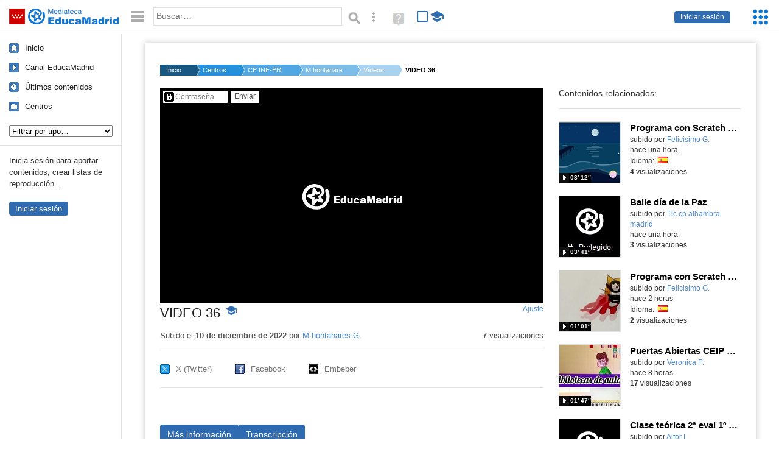

--- FILE ---
content_type: text/html; charset=UTF-8
request_url: https://mediateca.educa.madrid.org/video/qt8rymu8dwhnlddv
body_size: 65609
content:
<!DOCTYPE html>
<html lang="es">
<head><title>VIDEO 36 | Mediateca de EducaMadrid</title>
<meta name="viewport" content="width=device-width, initial-scale=1" />
<link rel="shortcut icon" href="/favicon.ico" type="image/x-icon" />
<meta http-equiv="Content-Type" content="text/html; charset=UTF-8" />
<meta name="keywords" content="Vídeo, M.Hontanares Gomez Martinez" />

<link rel="start" href="/" title="Página principal" />
<link rel="index" href="/" title="Página principal" />
<!--[if lt IE 9]><script type="text/javascript" src="/js/html5.js"></script><![endif]-->
<link rel="stylesheet" type="text/css" href="/css/styles.css?v=110707012026" />
<!--[if lt IE 9]><link rel="stylesheet" type="text/css" href="/css/styles_ieLT9.css" /><![endif]-->
<script src="https://mediateca.educa.madrid.org/js/jquery-1.11.3.min.js"></script>
<script>var projectPath = '/'</script>
<script src="/js/common.js?v=110707012026"></script>
<link rel="canonical" href="https://mediateca.educa.madrid.org/video/qt8rymu8dwhnlddv" />
<link href="https://mediateca.educa.madrid.org/imagen.php?id=qt8rymu8dwhnlddv&m=0&ext=.jpg" rel="image_src" /><meta name="twitter:card" content="summary_large_image" />
<meta name="twitter:creator" content="@educamadrid" />
<meta property="og:url" content="https://mediateca.educa.madrid.org/video/qt8rymu8dwhnlddv" />
<meta property="og:title" content="VIDEO 36 | Mediateca de EducaMadrid" />
<meta property="og:description" content="VIDEO 36" />
<meta property="og:image" content="https://mediateca.educa.madrid.org/imagen.php?id=qt8rymu8dwhnlddv&m=0&ext=.jpg" />

    </head>

</head>
<body class="play play-video"><script>EducaMadridHead.setBodyClass();</script>
	<div id="site">
		<p id="skipNav"><a href="#content" class="sr-av">Saltar navegación</a></p>
		<div id="header" class="autoclear">
			<p class="logo"><a href="/"><span class="sr-av">Mediateca de EducaMadrid</span></a></p>			
			<p class="links fs">
							<a href="#login" id="login-link" class="action fs" onclick="login.toggle();return false" hidden>Iniciar sesión</a>
				<script>
					(function() {
						function mostrarLogin() {
							var loginLink = document.getElementById("login-link");
							if (loginLink) {
								loginLink.hidden = false;
							}
						}

						if (document.readyState === "loading") {
							document.addEventListener("DOMContentLoaded", mostrarLogin);
						} else {
							mostrarLogin();
						}
					})();
				</script>
						</p>
									<div id="quick-browse">
				<form id="qb" action="/resultados" method="GET" onsubmit="return validation.search()">
				<div>
					<a href="#" id="nav-toggler" class="js-required hide" onclick="toggleNav(this);return false" title="Ocultar menú"><img src="/images/icons/menu.gif" width="22" height="22" alt="Menú" /></a>
					<label for="wb"><span class="sr-av">Palabra o frase: </span><input type="text" name="q" id="wb" title="Busca los t&eacute;rminos en todos los ficheros de la Mediateca" placeholder="Buscar&hellip;" value="" required /></label>
					<input type="image" name="submit" id="wb_submit" src="/images/icons/search.gif" alt="Buscar" />					
					<a href="/buscar" id="adv-search-link" class="fs" title="Búsqueda avanzada"><span class="sr-av">Búsqueda avanzada</span></a>
					<a href="/help/search.html" title="Ayuda para la búsqueda" id="search-help-link" target="_blank"><span class="sr-av">Ayuda (en ventana nueva)</span></a> 
				</div>
				</form>
				<div id="change-mode">		
					<form id="mediatecaModeForm" action="/video/qt8rymu8dwhnlddv" method="POST">
						<div>
																					<input type="hidden" name="mediatecaMode" value="normal" />
							<input type="image" class="educational-off" title="Activar el modo educativo (sólo contenidos educativos)" alt="Mostrando todos los contenidos. Haz clic para mostrar sólo contenidos educativos." src="/images/icons/search_all.png" />
													</div>
					</form>			
				</div>				
			</div>		
		</div>
		<div id="wrapper" class="autoclear">
			<div id="sidebar">
	<nav id="nav">
		<ul>			
			<li class="home"><a href="/">Inicio</a></li>
			<li class="canal-educamadrid"><a href="/usuario/educamadrid" title="Canal oficial de EducaMadrid">Canal EducaMadrid</a></li>
			<li class="last-contents"><a href="/resultados.php?ultimos=1">&Uacute;ltimos contenidos</a></li>			
				
			
			<li class="last-videos"><a href="/resultados.php?ultimos=1&amp;Type=1&amp;filters=false">Vídeos</a></li><li class="last-images"><a href="/resultados.php?ultimos=1&amp;Type=2&amp;filters=false">Imágenes</a></li><li class="last-audios"><a href="/resultados.php?ultimos=1&amp;Type=3&amp;filters=false">Audios</a></li><li class="d"><a href="/resultados.php?ultimos=1&amp;Type=8&amp;filters=false">Diseños 3D</a></li><li class="s"><a href="/resultados.php?ultimos=1&amp;Type=9&amp;filters=false">Scratch</a></li><li class="epub"><a href="/resultados.php?ultimos=1&amp;Type=11&amp;filters=false">Epub</a></li><li class="rutas"><a href="/resultados.php?ultimos=1&amp;Type=13&amp;filters=false">Rutas</a></li><li class="others"><a href="/resultados.php?ultimos=1&amp;Type=12&amp;filters=false">Documentos</a></li><li class="mapasmentales"><a href="/resultados.php?ultimos=1&amp;Type=14&amp;filters=false">Mapas mentales</a></li><li class="last-album"><a href="/resultados.php?ultimos=1&amp;Type=15&amp;filters=false">Álbumes</a></li><li class="last-codigos"><a href="/resultados.php?ultimos=1&amp;Type=16&amp;filters=false">Códigos</a></li><li class="last-videosinteractivos"><a href="/resultados.php?ultimos=1&amp;Type=17&amp;filters=false">Vídeos interactivos</a></li>		
			<li class="lists"><a href="/resultados.php?ultimos=1&amp;Type=4&amp;filters=false">Listas</a></li>
			<li class="cen"><a href="/centros">Centros</a></li>
					</ul>
	</nav>		<div class="block">
		<p>Inicia sesión para aportar contenidos, crear listas de reproducción...</p>
		<p><a href="#login" class="action" onclick="login.toggle();return false">Iniciar sesión</a></p>					
	</div>
	</div>
			<div id="content-wrapper">
						<div id="content" class="autoclear">
					    
			<div id="file-card">
				<ul class='breadcrumb'><li><a href='/'>Inicio</a></li><li><a href='/centros'>Centros</a></li><li><a href='/centro/cp.margaretthatcher.madrid'>CP INF-PRI MARGARET THATCHER</a></li><li><a href='/usuario/mhgomez'>M.hontanares G.</a></li><li><a href='/usuario/mhgomez/videos'>Vídeos</a></li><li><a href='#'>VIDEO 36</a></li></ul>	<div class="layout-2 autoclear">
		<div class="a">
		
		<form id="restrictedAccess" name="restrictedAccess" style="height:354px" method="POST">
			<div>
				<p>
					<label for="contentPassword" class="sr-av">Contenido protegido&hellip;</label>
					<input type="password" name="contentPassword" id="contentPassword" placeholder="Contraseña" />
					<input type="submit" value="Enviar" id="contentPasswordSubmit" />
					
				</p>
			</div>
		</form>
				<div class="desc">

								<h1>VIDEO 36<span class="educational"><span class="sr-av"> - Contenido educativo</span></span></h1>
				
												<span id="change-stretching" class="js-required"><a href="#change-stretching-options">Ajuste<span class="sr-av"> de pantalla</span></a></span>
				<div id="change-stretching-options">
					<p>El ajuste de pantalla se aprecia al ver el vídeo en <strong>pantalla completa</strong>. <span class="sr-av">Elige la presentación que más te guste:</span></p>
					<ul>
						<li><a href="#" class="stretching-uniform"><span>Uniforme</span></a></li>
						<li><a href="#" class="stretching-exactfit"><span>Exacto</span></a></li>
						<li><a href="#" class="stretching-fill"><span>Relleno</span></a></li>
						<li><a href="#" class="stretching-none"><span>Ninguno</span></a></li>
					</ul>
				</div>
				<script>stretching.init()</script>		
								<div id="file-main-actions">
					<p class="date">Subido el <strong>10 de diciembre de 2022</strong> por <a href="/usuario/mhgomez">M.hontanares G.</a></p>					<p class="view-no">
													<strong>7</strong> visualizaciones
											</p>
					<div class="interaction">	
												<ul class="actions-menu">
														<!--<li class="share"><a href="#share" onclick="fileCard.showTab('action-panel','share',this);return false" class="action-panel-link">Compartir</a></li>-->
													</ul>
					</div>
				</div>
												<script>
					function toggleShareOptions(e) {
						var c = $('#share-content');
						if (e.className=="show") {
							e.className = "hide";
							c.show();
							$("#video-code").focus();
						} else {
							e.className = "show";
							c.hide();							
						}
					}
				</script>
				<div id="share">
					<div id="share-link" class="share-panel">	
									
						<ul id="social">
							<li class="twitter"><a href="https://twitter.com/intent/tweet?url=https://mediateca.educa.madrid.org/video/qt8rymu8dwhnlddv&amp;text=VIDEO+36&amp;via=educamadrid" title="Compartir en X (Twitter)"><span>X (Twitter)</span></a></li>
							<li class="facebook"><a href="https://facebook.com/sharer.php?u=https://mediateca.educa.madrid.org/video/qt8rymu8dwhnlddv" title="Compartir en Facebook"><span>Facebook</span></a></li>
														<li class="embed"><a href="#share-content" onclick="toggleShareOptions(this);return false" class="show" title="Obtener código para embeber o incrustar"><span>Embeber</span></a></li>							
							
						</ul>

											</div>
										<div id="share-content" class="share-panel">
						<label for="video-code" id="option">
							<span class="sr-av">Insertar: </span>
							<textarea style="width: 100%; height: 38px;" name="video-code" id="video-code" rows="1" cols="10" class="auto-select" readonly="readonly">&lt;iframe src="https://mediateca.educa.madrid.org/video/qt8rymu8dwhnlddv/fs" width="420" height="315" frameborder="0" scrolling="no" style="border:0;overflow:hidden" allowfullscreen&gt;&lt;/iframe&gt;</textarea><script>var altVideoSize = { proportional : [420,236], normal : [420,315]}</script>							Copia el código <strong>(Ctrl+C)</strong> para insertarlo en tus páginas.							
						</label>
											</div>
				</div>
				
				<div id="file-summary"></div>			
				
				 <p class="js-required more-info"> 
											<div class="button-row">
							<a href="#file-details" onclick="fileCard.toggleMore(this);return false;" class="more">Más información</a>
																						<a href="#file-transcription" onclick="fileCard.toggleMore(this, 'transcription');return false;" class="more">Transcripción</a>
													</div>
						</p>
																			<div id="file-transcription" class="js-hidden">
								<p id="download-transcription"><a href="https://mediateca.educa.madrid.org/streaming.php?id=qt8rymu8dwhnlddv&subtitles=captions&ext=.srt" download="qt8rymu8dwhnlddv.srt" title="Descargar los subtítulos"><span class="sr-av">Descargar la transcripción</span></a></p>
								<div class="capitulo" style="cursor:pointer;">
            <div class="chapter-thumb" style="width:80px;height:45px;background:url('https://mediateca.educa.madrid.org/imagen.php?id=qt8rymu8dwhnlddv&type=7&m=0&ext=.jpg') no-repeat; background-position:-0px -0px; background-size:auto;vertical-align:middle;"></div>
            <div style="display: flex; flex-direction: column;">
                <span>Cuéntanos, Hugo, ¿de qué nos vas a hablar?</span>
                <a href="#00:00:00" class="em-jwplayer-link">00:00:00</a>
            </div>
        </div>
<div class="capitulo" style="cursor:pointer;">
            <div class="chapter-thumb" style="width:80px;height:45px;background:url('https://mediateca.educa.madrid.org/imagen.php?id=qt8rymu8dwhnlddv&type=7&m=0&ext=.jpg') no-repeat; background-position:-120px -0px; background-size:auto;vertical-align:middle;"></div>
            <div style="display: flex; flex-direction: column;">
                <span>Que hacían símbolos en arcilla, con palitos, porque no sabían hacer letras.</span>
                <a href="#00:00:04" class="em-jwplayer-link">00:00:04</a>
            </div>
        </div>
<div class="capitulo" style="cursor:pointer;">
            <div class="chapter-thumb" style="width:80px;height:45px;background:url('https://mediateca.educa.madrid.org/imagen.php?id=qt8rymu8dwhnlddv&type=7&m=0&ext=.jpg') no-repeat; background-position:-360px -0px; background-size:auto;vertical-align:middle;"></div>
            <div style="display: flex; flex-direction: column;">
                <span>Y además hacían símbolos.</span>
                <a href="#00:00:16" class="em-jwplayer-link">00:00:16</a>
            </div>
        </div>
<div class="capitulo" style="cursor:pointer;">
            <div class="chapter-thumb" style="width:80px;height:45px;background:url('https://mediateca.educa.madrid.org/imagen.php?id=qt8rymu8dwhnlddv&type=7&m=0&ext=.jpg') no-repeat; background-position:-480px -0px; background-size:auto;vertical-align:middle;"></div>
            <div style="display: flex; flex-direction: column;">
                <span>Y estos también son símbolos.</span>
                <a href="#00:00:22" class="em-jwplayer-link">00:00:22</a>
            </div>
        </div>
<div class="capitulo" style="cursor:pointer;">
            <div class="chapter-thumb" style="width:80px;height:45px;background:url('https://mediateca.educa.madrid.org/imagen.php?id=qt8rymu8dwhnlddv&type=7&m=0&ext=.jpg') no-repeat; background-position:-480px -0px; background-size:auto;vertical-align:middle;"></div>
            <div style="display: flex; flex-direction: column;">
                <span>¿Qué formas tienen?</span>
                <a href="#00:00:26" class="em-jwplayer-link">00:00:26</a>
            </div>
        </div>
<div class="capitulo" style="cursor:pointer;">
            <div class="chapter-thumb" style="width:80px;height:45px;background:url('https://mediateca.educa.madrid.org/imagen.php?id=qt8rymu8dwhnlddv&type=7&m=0&ext=.jpg') no-repeat; background-position:-600px -0px; background-size:auto;vertical-align:middle;"></div>
            <div style="display: flex; flex-direction: column;">
                <span>Tienen forma de estrella, estrella, no sé qué, parece una boca.</span>
                <a href="#00:00:29" class="em-jwplayer-link">00:00:29</a>
            </div>
        </div>
<div class="capitulo" style="cursor:pointer;">
            <div class="chapter-thumb" style="width:80px;height:45px;background:url('https://mediateca.educa.madrid.org/imagen.php?id=qt8rymu8dwhnlddv&type=7&m=0&ext=.jpg') no-repeat; background-position:-720px -0px; background-size:auto;vertical-align:middle;"></div>
            <div style="display: flex; flex-direction: column;">
                <span>Estos rayitas, esto parece como trigo, esto una mochila parece, esto un calzoncillo.</span>
                <a href="#00:00:37" class="em-jwplayer-link">00:00:37</a>
            </div>
        </div>
<div class="capitulo" style="cursor:pointer;">
            <div class="chapter-thumb" style="width:80px;height:45px;background:url('https://mediateca.educa.madrid.org/imagen.php?id=qt8rymu8dwhnlddv&type=7&m=0&ext=.jpg') no-repeat; background-position:-960px -0px; background-size:auto;vertical-align:middle;"></div>
            <div style="display: flex; flex-direction: column;">
                <span>¿Un calzoncillo?</span>
                <a href="#00:00:46" class="em-jwplayer-link">00:00:46</a>
            </div>
        </div>
<div class="capitulo" style="cursor:pointer;">
            <div class="chapter-thumb" style="width:80px;height:45px;background:url('https://mediateca.educa.madrid.org/imagen.php?id=qt8rymu8dwhnlddv&type=7&m=0&ext=.jpg') no-repeat; background-position:-960px -0px; background-size:auto;vertical-align:middle;"></div>
            <div style="display: flex; flex-direction: column;">
                <span>A ver, chicos.</span>
                <a href="#00:00:50" class="em-jwplayer-link">00:00:50</a>
            </div>
        </div>
<div class="capitulo" style="cursor:pointer;">
            <div class="chapter-thumb" style="width:80px;height:45px;background:url('https://mediateca.educa.madrid.org/imagen.php?id=qt8rymu8dwhnlddv&type=7&m=0&ext=.jpg') no-repeat; background-position:-1080px -0px; background-size:auto;vertical-align:middle;"></div>
            <div style="display: flex; flex-direction: column;">
                <span>¿Esto qué es?</span>
                <a href="#00:00:52" class="em-jwplayer-link">00:00:52</a>
            </div>
        </div>
<div class="capitulo" style="cursor:pointer;">
            <div class="chapter-thumb" style="width:80px;height:45px;background:url('https://mediateca.educa.madrid.org/imagen.php?id=qt8rymu8dwhnlddv&type=7&m=0&ext=.jpg') no-repeat; background-position:-1080px -0px; background-size:auto;vertical-align:middle;"></div>
            <div style="display: flex; flex-direction: column;">
                <span>Un pie.</span>
                <a href="#00:00:54" class="em-jwplayer-link">00:00:54</a>
            </div>
        </div>
<div class="capitulo" style="cursor:pointer;">
            <div class="chapter-thumb" style="width:80px;height:45px;background:url('https://mediateca.educa.madrid.org/imagen.php?id=qt8rymu8dwhnlddv&type=7&m=0&ext=.jpg') no-repeat; background-position:-1080px -0px; background-size:auto;vertical-align:middle;"></div>
            <div style="display: flex; flex-direction: column;">
                <span>Esto es un pez, esto es una estrellita, esto es otra cosa que yo no sé.</span>
                <a href="#00:00:56" class="em-jwplayer-link">00:00:56</a>
            </div>
        </div>
<div class="capitulo" style="cursor:pointer;">
            <div class="chapter-thumb" style="width:80px;height:45px;background:url('https://mediateca.educa.madrid.org/imagen.php?id=qt8rymu8dwhnlddv&type=7&m=0&ext=.jpg') no-repeat; background-position:-120px -67px; background-size:auto;vertical-align:middle;"></div>
            <div style="display: flex; flex-direction: column;">
                <span>Estos son flechas, estos son flechas.</span>
                <a href="#00:01:07" class="em-jwplayer-link">00:01:07</a>
            </div>
        </div>
<div class="capitulo" style="cursor:pointer;">
            <div class="chapter-thumb" style="width:80px;height:45px;background:url('https://mediateca.educa.madrid.org/imagen.php?id=qt8rymu8dwhnlddv&type=7&m=0&ext=.jpg') no-repeat; background-position:-240px -67px; background-size:auto;vertical-align:middle;"></div>
            <div style="display: flex; flex-direction: column;">
                <span>Esto es un arco, esto es otro arco, esto es arco.</span>
                <a href="#00:01:12" class="em-jwplayer-link">00:01:12</a>
            </div>
        </div>
<div class="capitulo" style="cursor:pointer;">
            <div class="chapter-thumb" style="width:80px;height:45px;background:url('https://mediateca.educa.madrid.org/imagen.php?id=qt8rymu8dwhnlddv&type=7&m=0&ext=.jpg') no-repeat; background-position:-360px -67px; background-size:auto;vertical-align:middle;"></div>
            <div style="display: flex; flex-direction: column;">
                <span>Y esto para hacer posibas de la trayectoria de símbolos.</span>
                <a href="#00:01:17" class="em-jwplayer-link">00:01:17</a>
            </div>
        </div>
<div class="capitulo" style="cursor:pointer;">
            <div class="chapter-thumb" style="width:80px;height:45px;background:url('https://mediateca.educa.madrid.org/imagen.php?id=qt8rymu8dwhnlddv&type=7&m=0&ext=.jpg') no-repeat; background-position:-480px -67px; background-size:auto;vertical-align:middle;"></div>
            <div style="display: flex; flex-direction: column;">
                <span>Vale, muy bien.</span>
                <a href="#00:01:22" class="em-jwplayer-link">00:01:22</a>
            </div>
        </div>
<div class="capitulo" style="cursor:pointer;">
            <div class="chapter-thumb" style="width:80px;height:45px;background:url('https://mediateca.educa.madrid.org/imagen.php?id=qt8rymu8dwhnlddv&type=7&m=0&ext=.jpg') no-repeat; background-position:-480px -67px; background-size:auto;vertical-align:middle;"></div>
            <div style="display: flex; flex-direction: column;">
                <span>Escucha a Hugo, ¿y ahí qué pone?</span>
                <a href="#00:01:24" class="em-jwplayer-link">00:01:24</a>
            </div>
        </div>
<div class="capitulo" style="cursor:pointer;">
            <div class="chapter-thumb" style="width:80px;height:45px;background:url('https://mediateca.educa.madrid.org/imagen.php?id=qt8rymu8dwhnlddv&type=7&m=0&ext=.jpg') no-repeat; background-position:-480px -67px; background-size:auto;vertical-align:middle;"></div>
            <div style="display: flex; flex-direction: column;">
                <span>Pone ¿por qué?</span>
                <a href="#00:01:26" class="em-jwplayer-link">00:01:26</a>
            </div>
        </div>
<div class="capitulo" style="cursor:pointer;">
            <div class="chapter-thumb" style="width:80px;height:45px;background:url('https://mediateca.educa.madrid.org/imagen.php?id=qt8rymu8dwhnlddv&type=7&m=0&ext=.jpg') no-repeat; background-position:-600px -67px; background-size:auto;vertical-align:middle;"></div>
            <div style="display: flex; flex-direction: column;">
                <span>¿Y al lado de la flecha, arriba, con letras verdes?</span>
                <a href="#00:01:29" class="em-jwplayer-link">00:01:29</a>
            </div>
        </div>
<div class="capitulo" style="cursor:pointer;">
            <div class="chapter-thumb" style="width:80px;height:45px;background:url('https://mediateca.educa.madrid.org/imagen.php?id=qt8rymu8dwhnlddv&type=7&m=0&ext=.jpg') no-repeat; background-position:-600px -67px; background-size:auto;vertical-align:middle;"></div>
            <div style="display: flex; flex-direction: column;">
                <span>¿Qué pone?</span>
                <a href="#00:01:33" class="em-jwplayer-link">00:01:33</a>
            </div>
        </div>
<div class="capitulo" style="cursor:pointer;">
            <div class="chapter-thumb" style="width:80px;height:45px;background:url('https://mediateca.educa.madrid.org/imagen.php?id=qt8rymu8dwhnlddv&type=7&m=0&ext=.jpg') no-repeat; background-position:-720px -67px; background-size:auto;vertical-align:middle;"></div>
            <div style="display: flex; flex-direction: column;">
                <span>Sí, arriba, arriba del todo.</span>
                <a href="#00:01:35" class="em-jwplayer-link">00:01:35</a>
            </div>
        </div>
<div class="capitulo" style="cursor:pointer;">
            <div class="chapter-thumb" style="width:80px;height:45px;background:url('https://mediateca.educa.madrid.org/imagen.php?id=qt8rymu8dwhnlddv&type=7&m=0&ext=.jpg') no-repeat; background-position:-720px -67px; background-size:auto;vertical-align:middle;"></div>
            <div style="display: flex; flex-direction: column;">
                <span>Necesitaban guardar ideas.</span>
                <a href="#00:01:37" class="em-jwplayer-link">00:01:37</a>
            </div>
        </div>
<div class="capitulo" style="cursor:pointer;">
            <div class="chapter-thumb" style="width:80px;height:45px;background:url('https://mediateca.educa.madrid.org/imagen.php?id=qt8rymu8dwhnlddv&type=7&m=0&ext=.jpg') no-repeat; background-position:-840px -67px; background-size:auto;vertical-align:middle;"></div>
            <div style="display: flex; flex-direction: column;">
                <span>Muy bien, te lo sabes.</span>
                <a href="#00:01:43" class="em-jwplayer-link">00:01:43</a>
            </div>
        </div>
<div class="capitulo" style="cursor:pointer;">
            <div class="chapter-thumb" style="width:80px;height:45px;background:url('https://mediateca.educa.madrid.org/imagen.php?id=qt8rymu8dwhnlddv&type=7&m=0&ext=.jpg') no-repeat; background-position:-840px -67px; background-size:auto;vertical-align:middle;"></div>
            <div style="display: flex; flex-direction: column;">
                <span>¿Dónde, Hugo?</span>
                <a href="#00:01:45" class="em-jwplayer-link">00:01:45</a>
            </div>
        </div>
<div class="capitulo" style="cursor:pointer;">
            <div class="chapter-thumb" style="width:80px;height:45px;background:url('https://mediateca.educa.madrid.org/imagen.php?id=qt8rymu8dwhnlddv&type=7&m=0&ext=.jpg') no-repeat; background-position:-960px -67px; background-size:auto;vertical-align:middle;"></div>
            <div style="display: flex; flex-direction: column;">
                <span>¿Dónde?</span>
                <a href="#00:01:48" class="em-jwplayer-link">00:01:48</a>
            </div>
        </div>
<div class="capitulo" style="cursor:pointer;">
            <div class="chapter-thumb" style="width:80px;height:45px;background:url('https://mediateca.educa.madrid.org/imagen.php?id=qt8rymu8dwhnlddv&type=7&m=0&ext=.jpg') no-repeat; background-position:-960px -67px; background-size:auto;vertical-align:middle;"></div>
            <div style="display: flex; flex-direction: column;">
                <span>¿Dónde?</span>
                <a href="#00:01:50" class="em-jwplayer-link">00:01:50</a>
            </div>
        </div>
<div class="capitulo" style="cursor:pointer;">
            <div class="chapter-thumb" style="width:80px;height:45px;background:url('https://mediateca.educa.madrid.org/imagen.php?id=qt8rymu8dwhnlddv&type=7&m=0&ext=.jpg') no-repeat; background-position:-1080px -67px; background-size:auto;vertical-align:middle;"></div>
            <div style="display: flex; flex-direction: column;">
                <span>¿Dónde las guardaban, dónde lo escribían?</span>
                <a href="#00:01:52" class="em-jwplayer-link">00:01:52</a>
            </div>
        </div>
<div class="capitulo" style="cursor:pointer;">
            <div class="chapter-thumb" style="width:80px;height:45px;background:url('https://mediateca.educa.madrid.org/imagen.php?id=qt8rymu8dwhnlddv&type=7&m=0&ext=.jpg') no-repeat; background-position:-1080px -67px; background-size:auto;vertical-align:middle;"></div>
            <div style="display: flex; flex-direction: column;">
                <span>En arcilla.</span>
                <a href="#00:01:54" class="em-jwplayer-link">00:01:54</a>
            </div>
        </div>
<div class="capitulo" style="cursor:pointer;">
            <div class="chapter-thumb" style="width:80px;height:45px;background:url('https://mediateca.educa.madrid.org/imagen.php?id=qt8rymu8dwhnlddv&type=7&m=0&ext=.jpg') no-repeat; background-position:-1080px -67px; background-size:auto;vertical-align:middle;"></div>
            <div style="display: flex; flex-direction: column;">
                <span>Muy bien, ¿con qué?</span>
                <a href="#00:01:56" class="em-jwplayer-link">00:01:56</a>
            </div>
        </div>
<div class="capitulo" style="cursor:pointer;">
            <div class="chapter-thumb" style="width:80px;height:45px;background:url('https://mediateca.educa.madrid.org/imagen.php?id=qt8rymu8dwhnlddv&type=7&m=0&ext=.jpg') no-repeat; background-position:-0px -134px; background-size:auto;vertical-align:middle;"></div>
            <div style="display: flex; flex-direction: column;">
                <span>Con palitos.</span>
                <a href="#00:01:58" class="em-jwplayer-link">00:01:58</a>
            </div>
        </div>
<div class="capitulo" style="cursor:pointer;">
            <div class="chapter-thumb" style="width:80px;height:45px;background:url('https://mediateca.educa.madrid.org/imagen.php?id=qt8rymu8dwhnlddv&type=7&m=0&ext=.jpg') no-repeat; background-position:-0px -134px; background-size:auto;vertical-align:middle;"></div>
            <div style="display: flex; flex-direction: column;">
                <span>Con palitos, fenomenal, muy bien.</span>
                <a href="#00:02:00" class="em-jwplayer-link">00:02:00</a>
            </div>
        </div>
<div class="capitulo" style="cursor:pointer;">
            <div class="chapter-thumb" style="width:80px;height:45px;background:url('https://mediateca.educa.madrid.org/imagen.php?id=qt8rymu8dwhnlddv&type=7&m=0&ext=.jpg') no-repeat; background-position:-0px -134px; background-size:auto;vertical-align:middle;"></div>
            <div style="display: flex; flex-direction: column;">
                <span>¿Y qué escribían?</span>
                <a href="#00:02:02" class="em-jwplayer-link">00:02:02</a>
            </div>
        </div>
<div class="capitulo" style="cursor:pointer;">
            <div class="chapter-thumb" style="width:80px;height:45px;background:url('https://mediateca.educa.madrid.org/imagen.php?id=qt8rymu8dwhnlddv&type=7&m=0&ext=.jpg') no-repeat; background-position:-120px -134px; background-size:auto;vertical-align:middle;"></div>
            <div style="display: flex; flex-direction: column;">
                <span>Símbolos.</span>
                <a href="#00:02:04" class="em-jwplayer-link">00:02:04</a>
            </div>
        </div>
<div class="capitulo" style="cursor:pointer;">
            <div class="chapter-thumb" style="width:80px;height:45px;background:url('https://mediateca.educa.madrid.org/imagen.php?id=qt8rymu8dwhnlddv&type=7&m=0&ext=.jpg') no-repeat; background-position:-120px -134px; background-size:auto;vertical-align:middle;"></div>
            <div style="display: flex; flex-direction: column;">
                <span>Símbolos, muy bien.</span>
                <a href="#00:02:06" class="em-jwplayer-link">00:02:06</a>
            </div>
        </div>
<div class="capitulo" style="cursor:pointer;">
            <div class="chapter-thumb" style="width:80px;height:45px;background:url('https://mediateca.educa.madrid.org/imagen.php?id=qt8rymu8dwhnlddv&type=7&m=0&ext=.jpg') no-repeat; background-position:-120px -134px; background-size:auto;vertical-align:middle;"></div>
            <div style="display: flex; flex-direction: column;">
                <span>¿Y hacían también dibujos?</span>
                <a href="#00:02:08" class="em-jwplayer-link">00:02:08</a>
            </div>
        </div>
<div class="capitulo" style="cursor:pointer;">
            <div class="chapter-thumb" style="width:80px;height:45px;background:url('https://mediateca.educa.madrid.org/imagen.php?id=qt8rymu8dwhnlddv&type=7&m=0&ext=.jpg') no-repeat; background-position:-240px -134px; background-size:auto;vertical-align:middle;"></div>
            <div style="display: flex; flex-direction: column;">
                <span>Dibujitos.</span>
                <a href="#00:02:10" class="em-jwplayer-link">00:02:10</a>
            </div>
        </div>
<div class="capitulo" style="cursor:pointer;">
            <div class="chapter-thumb" style="width:80px;height:45px;background:url('https://mediateca.educa.madrid.org/imagen.php?id=qt8rymu8dwhnlddv&type=7&m=0&ext=.jpg') no-repeat; background-position:-240px -134px; background-size:auto;vertical-align:middle;"></div>
            <div style="display: flex; flex-direction: column;">
                <span>Dibujitos, fenomenal.</span>
                <a href="#00:02:12" class="em-jwplayer-link">00:02:12</a>
            </div>
        </div>
<div class="capitulo" style="cursor:pointer;">
            <div class="chapter-thumb" style="width:80px;height:45px;background:url('https://mediateca.educa.madrid.org/imagen.php?id=qt8rymu8dwhnlddv&type=7&m=0&ext=.jpg') no-repeat; background-position:-240px -134px; background-size:auto;vertical-align:middle;"></div>
            <div style="display: flex; flex-direction: column;">
                <span>Y ahí pone un nombre muy raro.</span>
                <a href="#00:02:14" class="em-jwplayer-link">00:02:14</a>
            </div>
        </div>
<div class="capitulo" style="cursor:pointer;">
            <div class="chapter-thumb" style="width:80px;height:45px;background:url('https://mediateca.educa.madrid.org/imagen.php?id=qt8rymu8dwhnlddv&type=7&m=0&ext=.jpg') no-repeat; background-position:-360px -134px; background-size:auto;vertical-align:middle;"></div>
            <div style="display: flex; flex-direction: column;">
                <span>¿Qué pone?</span>
                <a href="#00:02:17" class="em-jwplayer-link">00:02:17</a>
            </div>
        </div>
<div class="capitulo" style="cursor:pointer;">
            <div class="chapter-thumb" style="width:80px;height:45px;background:url('https://mediateca.educa.madrid.org/imagen.php?id=qt8rymu8dwhnlddv&type=7&m=0&ext=.jpg') no-repeat; background-position:-360px -134px; background-size:auto;vertical-align:middle;"></div>
            <div style="display: flex; flex-direction: column;">
                <span>Cuneiforme.</span>
                <a href="#00:02:19" class="em-jwplayer-link">00:02:19</a>
            </div>
        </div>
<div class="capitulo" style="cursor:pointer;">
            <div class="chapter-thumb" style="width:80px;height:45px;background:url('https://mediateca.educa.madrid.org/imagen.php?id=qt8rymu8dwhnlddv&type=7&m=0&ext=.jpg') no-repeat; background-position:-360px -134px; background-size:auto;vertical-align:middle;"></div>
            <div style="display: flex; flex-direction: column;">
                <span>¿La escritura?</span>
                <a href="#00:02:21" class="em-jwplayer-link">00:02:21</a>
            </div>
        </div>
<div class="capitulo" style="cursor:pointer;">
            <div class="chapter-thumb" style="width:80px;height:45px;background:url('https://mediateca.educa.madrid.org/imagen.php?id=qt8rymu8dwhnlddv&type=7&m=0&ext=.jpg') no-repeat; background-position:-480px -134px; background-size:auto;vertical-align:middle;"></div>
            <div style="display: flex; flex-direction: column;">
                <span>Cuneiforme.</span>
                <a href="#00:02:23" class="em-jwplayer-link">00:02:23</a>
            </div>
        </div>
<div class="capitulo" style="cursor:pointer;">
            <div class="chapter-thumb" style="width:80px;height:45px;background:url('https://mediateca.educa.madrid.org/imagen.php?id=qt8rymu8dwhnlddv&type=7&m=0&ext=.jpg') no-repeat; background-position:-480px -134px; background-size:auto;vertical-align:middle;"></div>
            <div style="display: flex; flex-direction: column;">
                <span>¿Y qué es eso?</span>
                <a href="#00:02:25" class="em-jwplayer-link">00:02:25</a>
            </div>
        </div>
<div class="capitulo" style="cursor:pointer;">
            <div class="chapter-thumb" style="width:80px;height:45px;background:url('https://mediateca.educa.madrid.org/imagen.php?id=qt8rymu8dwhnlddv&type=7&m=0&ext=.jpg') no-repeat; background-position:-480px -134px; background-size:auto;vertical-align:middle;"></div>
            <div style="display: flex; flex-direction: column;">
                <span>Un nombre.</span>
                <a href="#00:02:27" class="em-jwplayer-link">00:02:27</a>
            </div>
        </div>
<div class="capitulo" style="cursor:pointer;">
            <div class="chapter-thumb" style="width:80px;height:45px;background:url('https://mediateca.educa.madrid.org/imagen.php?id=qt8rymu8dwhnlddv&type=7&m=0&ext=.jpg') no-repeat; background-position:-600px -134px; background-size:auto;vertical-align:middle;"></div>
            <div style="display: flex; flex-direction: column;">
                <span>Cuneiforme.</span>
                <a href="#00:02:29" class="em-jwplayer-link">00:02:29</a>
            </div>
        </div>
<div class="capitulo" style="cursor:pointer;">
            <div class="chapter-thumb" style="width:80px;height:45px;background:url('https://mediateca.educa.madrid.org/imagen.php?id=qt8rymu8dwhnlddv&type=7&m=0&ext=.jpg') no-repeat; background-position:-600px -134px; background-size:auto;vertical-align:middle;"></div>
            <div style="display: flex; flex-direction: column;">
                <span>Cuneiforme.</span>
                <a href="#00:02:31" class="em-jwplayer-link">00:02:31</a>
            </div>
        </div>
<div class="capitulo" style="cursor:pointer;">
            <div class="chapter-thumb" style="width:80px;height:45px;background:url('https://mediateca.educa.madrid.org/imagen.php?id=qt8rymu8dwhnlddv&type=7&m=0&ext=.jpg') no-repeat; background-position:-600px -134px; background-size:auto;vertical-align:middle;"></div>
            <div style="display: flex; flex-direction: column;">
                <span>Muy bien.</span>
                <a href="#00:02:33" class="em-jwplayer-link">00:02:33</a>
            </div>
        </div>
<div class="capitulo" style="cursor:pointer;">
            <div class="chapter-thumb" style="width:80px;height:45px;background:url('https://mediateca.educa.madrid.org/imagen.php?id=qt8rymu8dwhnlddv&type=7&m=0&ext=.jpg') no-repeat; background-position:-720px -134px; background-size:auto;vertical-align:middle;"></div>
            <div style="display: flex; flex-direction: column;">
                <span>Hugo, ¿nos tienes que contar alguna cosita más?</span>
                <a href="#00:02:35" class="em-jwplayer-link">00:02:35</a>
            </div>
        </div>
<div class="capitulo" style="cursor:pointer;">
            <div class="chapter-thumb" style="width:80px;height:45px;background:url('https://mediateca.educa.madrid.org/imagen.php?id=qt8rymu8dwhnlddv&type=7&m=0&ext=.jpg') no-repeat; background-position:-720px -134px; background-size:auto;vertical-align:middle;"></div>
            <div style="display: flex; flex-direction: column;">
                <span>Lo de atrás.</span>
                <a href="#00:02:39" class="em-jwplayer-link">00:02:39</a>
            </div>
        </div>
<div class="capitulo" style="cursor:pointer;">
            <div class="chapter-thumb" style="width:80px;height:45px;background:url('https://mediateca.educa.madrid.org/imagen.php?id=qt8rymu8dwhnlddv&type=7&m=0&ext=.jpg') no-repeat; background-position:-840px -134px; background-size:auto;vertical-align:middle;"></div>
            <div style="display: flex; flex-direction: column;">
                <span>¿Lo de atrás hay que quitarlo?</span>
                <a href="#00:02:41" class="em-jwplayer-link">00:02:41</a>
            </div>
        </div>
<div class="capitulo" style="cursor:pointer;">
            <div class="chapter-thumb" style="width:80px;height:45px;background:url('https://mediateca.educa.madrid.org/imagen.php?id=qt8rymu8dwhnlddv&type=7&m=0&ext=.jpg') no-repeat; background-position:-840px -134px; background-size:auto;vertical-align:middle;"></div>
            <div style="display: flex; flex-direction: column;">
                <span>Vale, espera un momento, lo vamos a quitar.</span>
                <a href="#00:02:43" class="em-jwplayer-link">00:02:43</a>
            </div>
        </div>

    <script>
        $(function() {
            $(".capitulo").on("click", function(e) {
                if ($(e.target).is("a")) e.preventDefault();

                var $link = $(this).find(".em-jwplayer-link").first();
                if (!$link.length) return;
                var time = $link.attr("href").substring(1);
                var parts = time.split(":").reverse();
                var seconds = 0;
                if (parts.length > 0) seconds += parseInt(parts[0] || 0, 10);
                if (parts.length > 1) seconds += parseInt(parts[1] || 0, 10) * 60;
                if (parts.length > 2) seconds += parseInt(parts[2] || 0, 10) * 3600;
                jwplayer().seek(seconds);
                jwplayer().play();
            });
        });
    </script>							</div>
						
				
				<div id="file-details" class="js-hidden">
					<dl>
						<dt>Subido por:</dt><dd><a href='/usuario/mhgomez'>M.hontanares G.</a></dd><dt class='row'>Licencia:</dt><dd class='license'><span class='license license-7'>Todos los derechos reservados</span></dd><dt>Visualizaciones:</dt><dd>7</dd><dt>Fecha:</dt><dd>10 de diciembre de 2022 - 23:06</dd><dt>Visibilidad: </dt><dd><div id='visibilidadtexto'>Clave</div></dd><dt>Centro: </dt><dd><a href='/centro/cp.margaretthatcher.madrid'>CP INF-PRI MARGARET THATCHER</a></dd><dt>Duraci&oacute;n:</dt><dd>02&prime; 45&Prime; </dd><dt>Relaci&oacute;n de aspecto:</dt><dd>1.78:1</dd><dt>Resoluci&oacute;n:</dt><dd>1280x720 p&iacute;xeles</dd><dt>Tama&ntilde;o:</dt><dd>69.02 MBytes</dd>					
					</dl>				
				</div>
								
				<div id="same-author"><h2 class="tit">Del mismo autor&hellip;</h2><div id="results-sameAuthor"><ul class="files autoclear" id="type-1-list"><li class="file video-file pos-1 autoclear" ><a href="/video/jnzx37kedeb2viu1"><div class="thumbnail-wrapper"><span class="educational"></span><img src="https://mediateca.educa.madrid.org/imagen.php?id=jnzx37kedeb2viu1&amp;m=1&amp;type=1" alt="Programa con Scratch Jr una animación de fuegos artificiales con un fondo nocturno"   style="z-index: 0; position: absolute; width:220px; height:auto;top:0px;clip: rect(0px, 220px, 110px, 0); " class="--thumbnail"   /></div><h2 class="truncate">Programa con Scratch Jr una animación de fuegos artificiales con un fondo nocturno </h2></a><div class="file-details"><span class="educational sr-av">Contenido educativo.</span> <span class="by">subido por <a href="/usuario/fgonzalezcanle/videos" class="author">Felicisimo G.</a> </span><span class="size truncate"> 03&prime; 12&Prime;</span><span class="sr-av"> - </span><span class="date">hace una hora</span><span class="sep"> - </span><span class="file-lang"><strong class="sr-av">Idioma:</strong> <span class="lang"><img src="/images/lang/es.gif" width="16" height="11" alt="español (o castellano)" title="Idioma: español (o castellano)" /> </span></span><span class="sep"> - </span><span class="file-views"><strong>4</strong> visualizaciones</span></div></li><li class="file video-file pos-2 autoclear" ><a href="/video/419lv8ae2d85wadj"><div class="thumbnail-wrapper"><span class="educational"></span><img src="https://mediateca.educa.madrid.org/imagen.php?id=419lv8ae2d85wadj&amp;m=1&amp;type=1" alt="Baile día de la Paz"   style="z-index: 0; position: absolute; width:220px; height:auto;top:0px;clip: rect(0px, 220px, 110px, 0); " class="--thumbnail"   /></div><h2 class="truncate">Baile día de la Paz </h2></a><div class="file-details"><span class="educational sr-av">Contenido educativo.</span> <span class="by">subido por <a href="/usuario/tic.cp.alhambra.madrid/videos" class="author"> Tic cp alhambra madrid</a> </span><span class="size truncate"> 03&prime; 41&Prime;</span><span class="sr-av"> - </span><span class="date">hace una hora</span><span class="sep"> - </span><span class="file-views"><strong>3</strong> visualizaciones</span></div></li><li class="file video-file pos-3 autoclear" ><a href="/video/2g9hu9qm3cljg8n3"><div class="thumbnail-wrapper"><span class="educational"></span><img src="https://mediateca.educa.madrid.org/imagen.php?id=2g9hu9qm3cljg8n3&amp;m=1&amp;type=1" alt="Programa con Scratch saltos con gravedad para tus animaciones"   style="z-index: 0; position: absolute; width:220px; height:auto;top:0px;clip: rect(0px, 220px, 110px, 0); " class="--thumbnail"   /></div><h2 class="truncate">Programa con Scratch saltos con gravedad para tus animaciones </h2></a><div class="file-details"><span class="educational sr-av">Contenido educativo.</span> <span class="by">subido por <a href="/usuario/fgonzalezcanle/videos" class="author">Felicisimo G.</a> </span><span class="size truncate"> 01&prime; 01&Prime;</span><span class="sr-av"> - </span><span class="date">hace 2 horas</span><span class="sep"> - </span><span class="file-lang"><strong class="sr-av">Idioma:</strong> <span class="lang"><img src="/images/lang/es.gif" width="16" height="11" alt="español (o castellano)" title="Idioma: español (o castellano)" /> </span></span><span class="sep"> - </span><span class="file-views"><strong>2</strong> visualizaciones</span></div></li><li class="file video-file pos-4 autoclear" ><a href="/video/wg85zbsruu29tx1m"><div class="thumbnail-wrapper"><span class="educational"></span><img src="https://mediateca.educa.madrid.org/imagen.php?id=wg85zbsruu29tx1m&amp;m=1&amp;type=1" alt="Puertas Abiertas CEIP Beato Simón de Rojas"   style="z-index: 0; position: absolute; width:220px; height:auto;top:0px;clip: rect(0px, 220px, 110px, 0); " class="--thumbnail"   /></div><h2 class="truncate">Puertas Abiertas CEIP Beato Simón de Rojas </h2></a><div class="file-details"><span class="educational sr-av">Contenido educativo.</span> <span class="by">subido por <a href="/usuario/veronica.palomo/videos" class="author">Veronica P.</a> </span><span class="size truncate"> 01&prime; 47&Prime;</span><span class="sr-av"> - </span><span class="date">hace 8 horas</span><span class="sep"> - </span><span class="file-views"><strong>17</strong> visualizaciones</span></div></li><li class="file video-file pos-1 autoclear" ><a href="/video/sbdad6nb8cchnfz5"><div class="thumbnail-wrapper"><span class="educational"></span><img src="https://mediateca.educa.madrid.org/imagen.php?id=sbdad6nb8cchnfz5&amp;m=1&amp;type=1" alt="Clase teórica 2ª eval 1º Bach GGM"   style="z-index: 0; position: absolute; width:220px; height:auto;top:0px;clip: rect(0px, 220px, 110px, 0); " class="--thumbnail"   /></div><h2 class="truncate">Clase teórica 2ª eval 1º Bach GGM </h2></a><div class="file-details"><span class="educational sr-av">Contenido educativo.</span> <span class="by">subido por <a href="/usuario/aitor.lopezperez/videos" class="author">Aitor L.</a> </span><span class="size truncate"> 29&prime; 17&Prime;</span><span class="sr-av"> - </span><span class="date">hace 9 horas</span><span class="sep"> - </span><span class="file-views"><strong>2</strong> visualizaciones</span></div></li><li class="file video-file pos-2 autoclear" ><a href="/video/xvaf48k2w5nqjo7r"><div class="thumbnail-wrapper"><span class="educational"></span><img src="https://mediateca.educa.madrid.org/imagen.php?id=xvaf48k2w5nqjo7r&amp;m=1&amp;type=1" alt="Sustantivos "   style="z-index: 0; position: absolute; width:220px; height:auto;top:0px;clip: rect(0px, 220px, 110px, 0); " class="--thumbnail"   /></div><h2 class="truncate">Sustantivos  </h2></a><div class="file-details"><span class="educational sr-av">Contenido educativo.</span> <span class="by">subido por <a href="/usuario/maria.herasvillalobos/videos" class="author">Maria H.</a> </span><span class="size truncate"> 03&prime; 11&Prime;</span><span class="sr-av"> - </span><span class="date">hace 11 horas</span><span class="sep"> - </span><span class="file-lang"><strong class="sr-av">Idioma:</strong> <span class="lang"><img src="/images/lang/es.gif" width="16" height="11" alt="español (o castellano)" title="Idioma: español (o castellano)" /> </span></span><span class="sep"> - </span><span class="file-views"><strong>6</strong> visualizaciones</span></div></li><li class="file video-file pos-3 autoclear" ><a href="/video/sppb8audhs3vt6rv"><div class="thumbnail-wrapper"><span class="educational"></span><img src="https://mediateca.educa.madrid.org/imagen.php?id=sppb8audhs3vt6rv&amp;m=1&amp;type=1" alt="Villancico en alemán 5A"   style="z-index: 0; position: absolute; width:220px; height:auto;top:0px;clip: rect(0px, 220px, 110px, 0); " class="--thumbnail"   /></div><h2 class="truncate">Villancico en alemán 5A </h2></a><div class="file-details"><span class="educational sr-av">Contenido educativo.</span> <span class="by">subido por <a href="/usuario/ruben.palacios3/videos" class="author">Ruben P.</a> </span><span class="size truncate"> 03&prime; 0&Prime;</span><span class="sr-av"> - </span><span class="date">hace 11 horas</span><span class="sep"> - </span><span class="file-views"><strong>1</strong> visualizaciones</span></div></li></ul></div><div id="pagination" class="autoclear"><p> <a href="./resultados" id="next" onclick="pagination.getMore(this,2,'results-sameAuthor');return false">Más resultados</a></p></div></div><p style="text-align:center;"><a href="/usuario/mhgomez/videos" class="action">Ver más del mismo autor</a></p>			</div>
		</div>
		<aside class="b">
			<div id="side-results"><ul class="side-files autoclear" id="type-1-list"><li class="file video-file pos-1 autoclear" ><a href="/video/jnzx37kedeb2viu1"><div class="thumbnail-wrapper"><span class="educational"></span><img src="https://mediateca.educa.madrid.org/imagen.php?id=jnzx37kedeb2viu1&amp;m=1&amp;type=1" alt="Programa con Scratch Jr una animación de fuegos artificiales con un fondo nocturno"   style="z-index: 0; position: absolute; width:220px; height:auto;left:-60px;top:0px;clip: rect(0px, 220px, 110px, 0); " class="--thumbnail"   /></div><h2 class="truncate">Programa con Scratch Jr una animación de fuegos artificiales con un fondo nocturno </h2></a><div class="file-details"><span class="educational sr-av">Contenido educativo.</span> <span class="by">subido por <a href="/usuario/fgonzalezcanle/videos" class="author">Felicisimo G.</a> </span><span class="size truncate"> 03&prime; 12&Prime;</span><span class="sr-av"> - </span><br/><span class="date">hace una hora</span><span class="sep"> - </span><span class="file-lang"><strong class="sr-av">Idioma:</strong> <span class="lang"><img src="/images/lang/es.gif" width="16" height="11" alt="español (o castellano)" title="Idioma: español (o castellano)" /> </span></span><span class="sep"> - </span><span class="file-views"><strong>4</strong> visualizaciones</span></div></li><li class="file video-file pos-2 autoclear" ><a href="/video/419lv8ae2d85wadj"><div class="thumbnail-wrapper"><span class="educational"></span><img src="https://mediateca.educa.madrid.org/imagen.php?id=419lv8ae2d85wadj&amp;m=1&amp;type=1" alt="Baile día de la Paz"   style="z-index: 0; position: absolute; width:220px; height:auto;left:-60px;top:0px;clip: rect(0px, 220px, 110px, 0); " class="--thumbnail"   /></div><h2 class="truncate">Baile día de la Paz </h2></a><div class="file-details"><span class="educational sr-av">Contenido educativo.</span> <span class="by">subido por <a href="/usuario/tic.cp.alhambra.madrid/videos" class="author"> Tic cp alhambra madrid</a> </span><span class="size truncate"> 03&prime; 41&Prime;</span><span class="sr-av"> - </span><br/><span class="date">hace una hora</span><span class="sep"> - </span><br/><span class="file-views"><strong>3</strong> visualizaciones</span></div></li><li class="file video-file pos-3 autoclear" ><a href="/video/2g9hu9qm3cljg8n3"><div class="thumbnail-wrapper"><span class="educational"></span><img src="https://mediateca.educa.madrid.org/imagen.php?id=2g9hu9qm3cljg8n3&amp;m=1&amp;type=1" alt="Programa con Scratch saltos con gravedad para tus animaciones"   style="z-index: 0; position: absolute; width:220px; height:auto;left:-60px;top:0px;clip: rect(0px, 220px, 110px, 0); " class="--thumbnail"   /></div><h2 class="truncate">Programa con Scratch saltos con gravedad para tus animaciones </h2></a><div class="file-details"><span class="educational sr-av">Contenido educativo.</span> <span class="by">subido por <a href="/usuario/fgonzalezcanle/videos" class="author">Felicisimo G.</a> </span><span class="size truncate"> 01&prime; 01&Prime;</span><span class="sr-av"> - </span><br/><span class="date">hace 2 horas</span><span class="sep"> - </span><span class="file-lang"><strong class="sr-av">Idioma:</strong> <span class="lang"><img src="/images/lang/es.gif" width="16" height="11" alt="español (o castellano)" title="Idioma: español (o castellano)" /> </span></span><span class="sep"> - </span><span class="file-views"><strong>2</strong> visualizaciones</span></div></li><li class="file video-file pos-4 autoclear" ><a href="/video/wg85zbsruu29tx1m"><div class="thumbnail-wrapper"><span class="educational"></span><img src="https://mediateca.educa.madrid.org/imagen.php?id=wg85zbsruu29tx1m&amp;m=1&amp;type=1" alt="Puertas Abiertas CEIP Beato Simón de Rojas"   style="z-index: 0; position: absolute; width:220px; height:auto;left:-60px;top:0px;clip: rect(0px, 220px, 110px, 0); " class="--thumbnail"   /></div><h2 class="truncate">Puertas Abiertas CEIP Beato Simón de Rojas </h2></a><div class="file-details"><span class="educational sr-av">Contenido educativo.</span> <span class="by">subido por <a href="/usuario/veronica.palomo/videos" class="author">Veronica P.</a> </span><span class="size truncate"> 01&prime; 47&Prime;</span><span class="sr-av"> - </span><br/><span class="date">hace 8 horas</span><span class="sep"> - </span><br/><span class="file-views"><strong>17</strong> visualizaciones</span></div></li><li class="file video-file pos-1 autoclear" ><a href="/video/sbdad6nb8cchnfz5"><div class="thumbnail-wrapper"><span class="educational"></span><img src="https://mediateca.educa.madrid.org/imagen.php?id=sbdad6nb8cchnfz5&amp;m=1&amp;type=1" alt="Clase teórica 2ª eval 1º Bach GGM"   style="z-index: 0; position: absolute; width:220px; height:auto;left:-60px;top:0px;clip: rect(0px, 220px, 110px, 0); " class="--thumbnail"   /></div><h2 class="truncate">Clase teórica 2ª eval 1º Bach GGM </h2></a><div class="file-details"><span class="educational sr-av">Contenido educativo.</span> <span class="by">subido por <a href="/usuario/aitor.lopezperez/videos" class="author">Aitor L.</a> </span><span class="size truncate"> 29&prime; 17&Prime;</span><span class="sr-av"> - </span><br/><span class="date">hace 9 horas</span><span class="sep"> - </span><br/><span class="file-views"><strong>2</strong> visualizaciones</span></div></li><li class="file video-file pos-2 autoclear" ><a href="/video/xvaf48k2w5nqjo7r"><div class="thumbnail-wrapper"><span class="educational"></span><img src="https://mediateca.educa.madrid.org/imagen.php?id=xvaf48k2w5nqjo7r&amp;m=1&amp;type=1" alt="Sustantivos "   style="z-index: 0; position: absolute; width:220px; height:auto;left:-60px;top:0px;clip: rect(0px, 220px, 110px, 0); " class="--thumbnail"   /></div><h2 class="truncate">Sustantivos  </h2></a><div class="file-details"><span class="educational sr-av">Contenido educativo.</span> <span class="by">subido por <a href="/usuario/maria.herasvillalobos/videos" class="author">Maria H.</a> </span><span class="size truncate"> 03&prime; 11&Prime;</span><span class="sr-av"> - </span><br/><span class="date">hace 11 horas</span><span class="sep"> - </span><span class="file-lang"><strong class="sr-av">Idioma:</strong> <span class="lang"><img src="/images/lang/es.gif" width="16" height="11" alt="español (o castellano)" title="Idioma: español (o castellano)" /> </span></span><span class="sep"> - </span><span class="file-views"><strong>6</strong> visualizaciones</span></div></li><li class="file video-file pos-3 autoclear" ><a href="/video/sppb8audhs3vt6rv"><div class="thumbnail-wrapper"><span class="educational"></span><img src="https://mediateca.educa.madrid.org/imagen.php?id=sppb8audhs3vt6rv&amp;m=1&amp;type=1" alt="Villancico en alemán 5A"   style="z-index: 0; position: absolute; width:220px; height:auto;left:-60px;top:0px;clip: rect(0px, 220px, 110px, 0); " class="--thumbnail"   /></div><h2 class="truncate">Villancico en alemán 5A </h2></a><div class="file-details"><span class="educational sr-av">Contenido educativo.</span> <span class="by">subido por <a href="/usuario/ruben.palacios3/videos" class="author">Ruben P.</a> </span><span class="size truncate"> 03&prime; 0&Prime;</span><span class="sr-av"> - </span><br/><span class="date">hace 11 horas</span><span class="sep"> - </span><br/><span class="file-views"><strong>1</strong> visualizaciones</span></div></li><li class="file video-file pos-4 autoclear" ><a href="/video/6wgd2815e1ebv8pk"><div class="thumbnail-wrapper"><span class="educational"></span><img src="https://mediateca.educa.madrid.org/imagen.php?id=6wgd2815e1ebv8pk&amp;m=1&amp;type=1" alt="Villancico en inglés 5A"   style="z-index: 0; position: absolute; width:220px; height:auto;left:-60px;top:0px;clip: rect(0px, 220px, 110px, 0); " class="--thumbnail"   /></div><h2 class="truncate">Villancico en inglés 5A </h2></a><div class="file-details"><span class="educational sr-av">Contenido educativo.</span> <span class="by">subido por <a href="/usuario/ruben.palacios3/videos" class="author">Ruben P.</a> </span><span class="size truncate"> 03&prime; 53&Prime;</span><span class="sr-av"> - </span><br/><span class="date">hace 11 horas</span><span class="sep"> - </span><br/><span class="file-views"><strong>1</strong> visualizaciones</span></div></li><li class="file video-file pos-1 autoclear" ><a href="/video/72kb5b1eqs4hyfq4"><div class="thumbnail-wrapper"><span class="educational"></span><img src="https://mediateca.educa.madrid.org/imagen.php?id=72kb5b1eqs4hyfq4&amp;m=1&amp;type=1" alt="Villancico en español 5A"   style="z-index: 0; position: absolute; width:220px; height:auto;left:-60px;top:0px;clip: rect(0px, 220px, 110px, 0); " class="--thumbnail"   /></div><h2 class="truncate">Villancico en español 5A </h2></a><div class="file-details"><span class="educational sr-av">Contenido educativo.</span> <span class="by">subido por <a href="/usuario/ruben.palacios3/videos" class="author">Ruben P.</a> </span><span class="size truncate"> 03&prime; 36&Prime;</span><span class="sr-av"> - </span><br/><span class="date">hace 11 horas</span><span class="sep"> - </span><br/><span class="file-views"><strong>1</strong> visualizaciones</span></div></li><li class="file video-file pos-2 autoclear" ><a href="/video/tbsdage9iut98syv"><div class="thumbnail-wrapper"><span class="educational"></span><img src="https://mediateca.educa.madrid.org/imagen.php?id=tbsdage9iut98syv&amp;m=1&amp;type=1" alt="Tema 9: Literatura hispanoamericana"   style="z-index: 0; position: absolute; width:220px; height:auto;left:-60px;top:0px;clip: rect(0px, 220px, 110px, 0); " class="--thumbnail"   /></div><h2 class="truncate">Tema 9: Literatura hispanoamericana </h2></a><div class="file-details"><span class="educational sr-av">Contenido educativo.</span> <span class="by">subido por <a href="/usuario/rgutierrezchamon/videos" class="author">Ruben G.</a> </span><span class="size truncate"> 07&prime; 21&Prime;</span><span class="sr-av"> - </span><br/><span class="date">hace 11 horas</span><span class="sep"> - </span><span class="file-lang"><strong class="sr-av">Idioma:</strong> <span class="lang"><img src="/images/lang/es.gif" width="16" height="11" alt="español (o castellano)" title="Idioma: español (o castellano)" /> </span></span><span class="sep"> - </span><span class="file-views"><strong>3</strong> visualizaciones</span></div></li><li class="file video-file pos-3 autoclear" ><a href="/video/gahxvrqubm38xszw"><div class="thumbnail-wrapper"><span class="educational"></span><img src="https://mediateca.educa.madrid.org/imagen.php?id=gahxvrqubm38xszw&amp;m=1&amp;type=1" alt="FESTIVAL NAVIDAD 1º"   style="z-index: 0; position: absolute; width:220px; height:auto;left:-60px;top:0px;clip: rect(0px, 220px, 110px, 0); " class="--thumbnail"   /></div><h2 class="truncate">FESTIVAL NAVIDAD 1º </h2></a><div class="file-details"><span class="educational sr-av">Contenido educativo.</span> <span class="by">subido por <a href="/usuario/raquel.marcosdelgado/videos" class="author">Raquel M.</a> </span><span class="size truncate"> 06&prime; 38&Prime;</span><span class="sr-av"> - </span><br/><span class="date">hace 12 horas</span><span class="sep"> - </span><span class="file-lang"><strong class="sr-av">Idioma:</strong> <span class="lang"><img src="/images/lang/es.gif" width="16" height="11" alt="español (o castellano)" title="Idioma: español (o castellano)" /> </span></span><span class="sep"> - </span><span class="file-views"><strong>9</strong> visualizaciones</span></div></li><li class="file video-file pos-4 autoclear" ><a href="/video/kmi7lqvkkyzu591y"><div class="thumbnail-wrapper"><span class="educational"></span><img src="https://mediateca.educa.madrid.org/imagen.php?id=kmi7lqvkkyzu591y&amp;m=1&amp;type=1" alt="Participante 1 Samuel Panadero 3º ESO"   style="z-index: 0; position: absolute; width:220px; height:auto;left:-60px;top:0px;clip: rect(0px, 220px, 110px, 0); " class="--thumbnail"   /></div><h2 class="truncate">Participante 1 Samuel Panadero 3º ESO </h2></a><div class="file-details"><span class="educational sr-av">Contenido educativo.</span> <span class="by">subido por <a href="/usuario/depimagensonido.ies.principefelipe.madrid/videos" class="author"> Depimagensonido ies principefelipe madrid</a> </span><span class="size truncate"> 10&prime; 48&Prime;</span><span class="sr-av"> - </span><br/><span class="date">hace 12 horas</span><span class="sep"> - </span><span class="file-lang"><strong class="sr-av">Idioma:</strong> <span class="lang"><img src="/images/lang/es.gif" width="16" height="11" alt="español (o castellano)" title="Idioma: español (o castellano)" /> </span></span><span class="sep"> - </span><span class="file-views"><strong>7</strong> visualizaciones</span></div></li><li class="file video-file pos-1 autoclear" ><a href="/video/gnxj5t7rudc7nlud"><div class="thumbnail-wrapper"><span class="educational"></span><img src="https://mediateca.educa.madrid.org/imagen.php?id=gnxj5t7rudc7nlud&amp;m=1&amp;type=1" alt="Cigarreras de Madrid"   style="z-index: 0; position: absolute; width:220px; height:auto;left:-60px;top:0px;clip: rect(0px, 220px, 110px, 0); " class="--thumbnail"   /></div><h2 class="truncate">Cigarreras de Madrid </h2></a><div class="file-details"><span class="educational sr-av">Contenido educativo.</span> <span class="by">subido por <a href="/usuario/jmartinsanchez/videos" class="author">Jose Manuel M.</a> </span><span class="size truncate"> 05&prime; 55&Prime;</span><span class="sr-av"> - </span><br/><span class="date">hace 13 horas</span><span class="sep"> - </span><br/><span class="file-views"><strong>5</strong> visualizaciones</span></div></li></ul></div>	
		</aside>		
		<script>
   /* VOTACION */ 
		$(function(){
		$(".stars-16").children("li").hover(function() 
			{ 
				$(this).parent().children("li").css('background-position','0 0'); 
				var a=$(this).parent().children("li").index($(this));
				if (!$(this).hasClass("voted")) $(this).parent().children("li").slice(0,a+1).css('background-position','0 -15px')
			},function() { $(this).parent().children("li").css('background-position','0 0'); });		
		
		/* click */
		$(".stars").children("li:not(.voted)").click(function() 
		{ 
			if (!$(this).hasClass("voted")) 
			{
				var li=$(this);
				var ul=$(this).closest("ul");
				
				var txt=ul.find("span").data("txtoriginal");
				var id=ul.data("id");
				var valor=li.data("vote");
				$(".voted_percent").css("width",100/5*valor+"%");
				
				$.getJSON( "/ajax.php", { id_content: id, voto: valor } )
				.done(function( json ) 
				{
					/* mostramos mensaje */
					ul.find("span").html(json.estado);
					/* actualizamos data */
					$("#resumenvotos").html(Math.round(json.value)+" sobre 5 basada en "+json.votes+" votos. <strong>Su voto ha sido recogido.</strong>");
					ul.find("span").data("txtoriginal",Math.round(json.value)+" sobre 5 basada en "+json.votes+" votos.");
					ul.addClass("ul_voted");
					ul.children("li").addClass("voted");
					/* cambiamos tamaño del div */
					var maximo_posible=5*json.votes;
					var porciento=json.suma*100/maximo_posible;
					porciento=porciento.toFixed(2);
					// var txt=ul.find(".voted_percent").css("width",porciento+"%");
					setTimeout(function() { ul.find("span").html(ul.find("span").data("txtoriginal")); }, 3000);
					// $( "voted_percent votes-16" ).width(porciento + '%')					
				})
				.fail(function( jqxhr, textStatus, error ) {
					var err = textStatus + ', ' + error;
					ul.find("span").text(err);
				});
			}
		});
	});	
	/* VOTACION */
	</script>
	</div>
	
			</div>
				
		<script>if (inIframe()) $('.maximized').css('background', '#FFF');</script>
			</div><!-- /#content -->
		<hr />
		<div id="emCommonFooter">
			<div class="content-wrapper">
				<p><a href="https://www.educa2.madrid.org/educamadrid/"><strong>EducaMadrid</strong></a>, Plataforma Educativa de la <a href="https://www.comunidad.madrid">Comunidad de Madrid</a></p>
			</div>
		</div>		
		<div id="footer">
			<ul>
				<li><a href="/accesibilidad">Accesibilidad</a></li>
				<li><a href="/mapa-web">Mapa<span class="hr-only"> web</span></a></li>
				<li><a href="/aviso-legal">Aviso<span class="hr-only"> legal</span></a></li>
				<li><a href="/contacto" rel="nofollow" id="contact-link">Contacto</a></li>
			</ul>
		</div>		
		</div><!-- /#content-wrapper -->
	</div><!-- /#wrapper -->
</div>
<div id="login" class="js-hidden">
	<div id="login-w">
		<form action='https://mediateca.educa.madrid.org/video/qt8rymu8dwhnlddv' method='post' id="login-form">
			<p><label for="nombreuser"><span>Usuario: </span><input type='text' size='15' maxlength='100' name='user' id='nombreuser' /></label></p>
			<p><label for="passuser"><span>Contrase&ntilde;a: </span><input type='password' size='15' maxlength='50' name='pass' id="passuser" /></label></p>
			<p class="submit">
				<input type="submit" name="enter" id="enter" value="Acceder" />
				<input type="button" name="doNotEnter" id="doNotEnter" value="Cancelar" onclick="login.toggle()" class="js-required" />
			</p>
		</form>
		<p id="who"><a href="http://www.educa2.madrid.org/educamadrid/" target="_blank">Plataforma Educativa EducaMadrid</a></p>
	</div>
</div>
<script>domIsLoaded()</script></body></html>